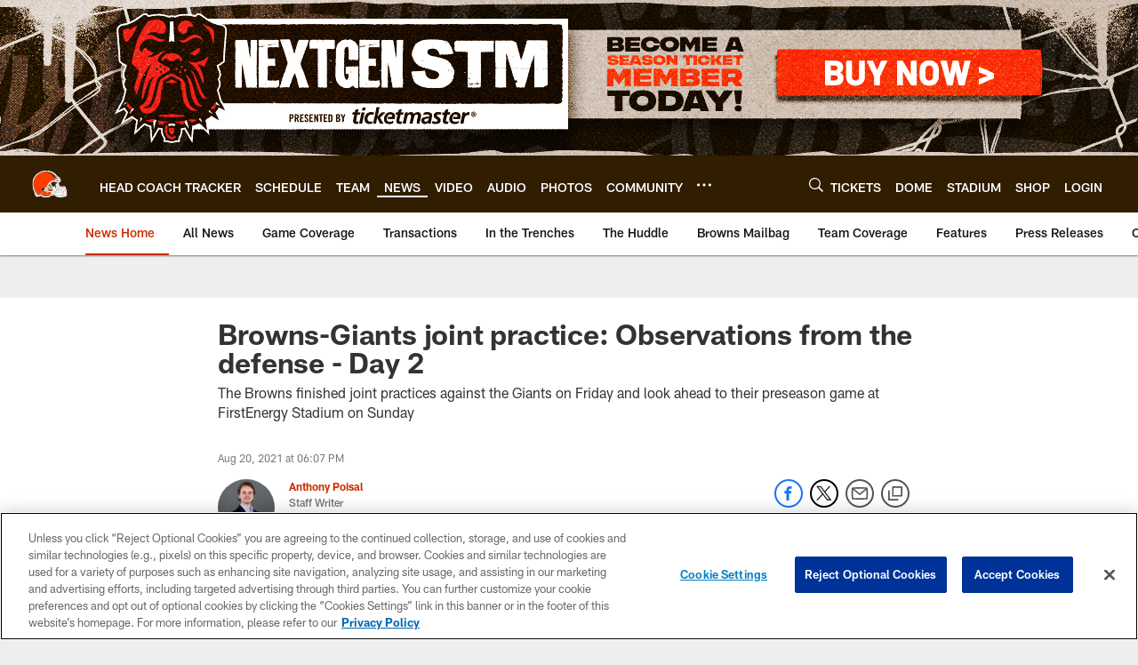

--- FILE ---
content_type: text/html; charset=utf-8
request_url: https://www.google.com/recaptcha/api2/aframe
body_size: 267
content:
<!DOCTYPE HTML><html><head><meta http-equiv="content-type" content="text/html; charset=UTF-8"></head><body><script nonce="vy5LHfU4nHa5mDNoSFEXAg">/** Anti-fraud and anti-abuse applications only. See google.com/recaptcha */ try{var clients={'sodar':'https://pagead2.googlesyndication.com/pagead/sodar?'};window.addEventListener("message",function(a){try{if(a.source===window.parent){var b=JSON.parse(a.data);var c=clients[b['id']];if(c){var d=document.createElement('img');d.src=c+b['params']+'&rc='+(localStorage.getItem("rc::a")?sessionStorage.getItem("rc::b"):"");window.document.body.appendChild(d);sessionStorage.setItem("rc::e",parseInt(sessionStorage.getItem("rc::e")||0)+1);localStorage.setItem("rc::h",'1769184679226');}}}catch(b){}});window.parent.postMessage("_grecaptcha_ready", "*");}catch(b){}</script></body></html>

--- FILE ---
content_type: text/javascript; charset=utf-8
request_url: https://auth-id.clevelandbrowns.com/accounts.webSdkBootstrap?apiKey=4_htmGTM115ImsIMLxs7fvrQ&pageURL=https%3A%2F%2Fwww.clevelandbrowns.com%2Fnews%2Fbrowns-giants-joint-practice-observations-from-the-defense-day-2&sdk=js_latest&sdkBuild=18435&format=json
body_size: 430
content:
{
  "callId": "019beb9fbe6773cb9801c5d1b40000c5",
  "errorCode": 0,
  "apiVersion": 2,
  "statusCode": 200,
  "statusReason": "OK",
  "time": "2026-01-23T16:11:13.394Z",
  "hasGmid": "ver4"
}